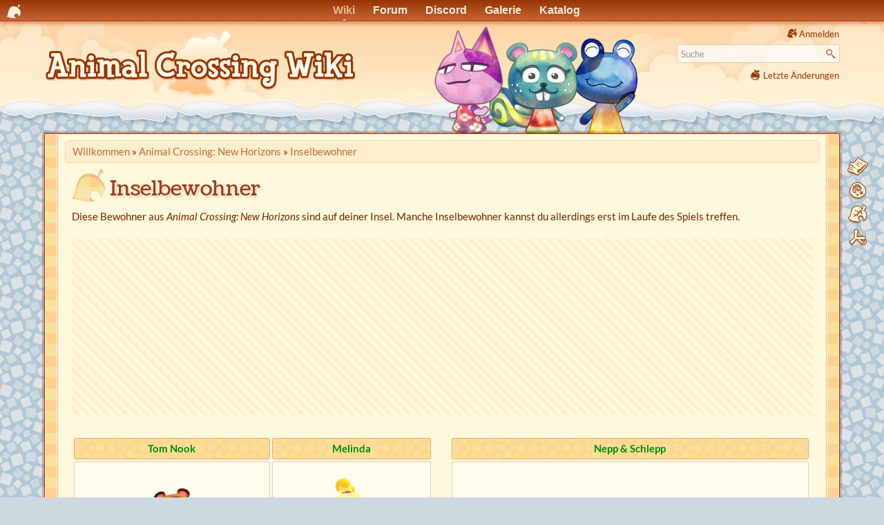

--- FILE ---
content_type: text/html
request_url: https://animalcrossingwiki.de/acnh/inselbewohner
body_size: 7346
content:
<!DOCTYPE html>
<html lang="de" dir="ltr" class="no-js">
<head>
    <meta charset="utf-8" />
    <link rel="preload" href="//ac-booster.net/monat/fonts.css" as="style" onload="this.onload=null;this.rel='stylesheet'">
    <noscript><link href="//ac-booster.net/monat/fonts.css" rel="stylesheet"></noscript>
        <title>Inselbewohner (New Horizons) - Animal Crossing Wiki</title>
    <script>(function(H){H.className=H.className.replace(/\bno-js\b/,'js')})(document.documentElement)</script>
    <meta name="generator" content="DokuWiki"/>
<meta name="theme-color" content="#993300"/>
<meta name="robots" content="index,follow"/>
<meta name="keywords" content="acnh,inselbewohner"/>
<meta name="og:url" content="https://animalcrossingwiki.de/acnh/inselbewohner"/>
<meta name="og:title" content="Inselbewohner"/>
<meta name="og:site_name" content="Animal Crossing Wiki"/>
<meta name="og:image" content="https://animalcrossingwiki.de/acnh/inselbewohner?do=og_image"/>
<meta name="og:image:width" content="1200"/>
<meta name="og:image:height" content="630"/>
<meta name="twitter:card" content="summary_large_image"/>
<link rel="search" type="application/opensearchdescription+xml" href="/lib/exe/opensearch.php" title="Animal Crossing Wiki"/>
<link rel="start" href="/"/>
<link rel="contents" href="/acnh/inselbewohner?do=index" title="Übersicht"/>
<link rel="manifest" href="/lib/exe/manifest.php" crossorigin="use-credentials"/>
<link rel="alternate" type="application/rss+xml" title="Letzte Änderungen" href="/feed.php"/>
<link rel="alternate" type="application/rss+xml" title="Aktuelle Kategorie" href="/feed.php?mode=list&amp;ns=acnh"/>
<link rel="alternate" type="text/html" title="HTML Klartext" href="/_export/xhtml/acnh/inselbewohner"/>
<link rel="alternate" type="text/plain" title="Wiki Markup" href="/_export/raw/acnh/inselbewohner"/>
<link rel="canonical" href="https://animalcrossingwiki.de/acnh/inselbewohner"/>
<link rel="stylesheet" href="/lib/exe/css.php?t=nillacrossing&amp;tseed=63a1d6ee871d18740603f79f7d456af3"/>
<script >var NS='acnh';var JSINFO = {"plugin_imagemap_mldummy":"\/_media\/wiki\/dokuwiki-128.png","append_header":1,"plugin_mobiletable_hideHeadings":["Bild","image","Image","Cover","Banner","Titelbild"],"move_renameokay":false,"move_allowrename":false,"plugins":{"vshare":{"youtube":"youtube\\.com\/.*[&?]v=([a-z0-9_\\-]+)","vimeo":"vimeo\\.com\\\/(\\d+)","slideshare":"slideshare.*id=(\\d+)","dailymotion":"dailymotion\\.com\/video\/([a-z0-9]+)","archiveorg":"archive\\.org\/(?:embed|details)\/([a-zA-Z0-9_\\-]+)","soundcloud":"soundcloud\\.com\/([\\w-]+\/[\\w-]+)","niconico":"nicovideo\\.jp\/watch\/(sm[0-9]+)","bitchute":"bitchute\\.com\\\/video\\\/([a-zA-Z0-9_\\-]+)","coub":"coub\\.com\\\/view\\\/([a-zA-Z0-9_\\-]+)","odysee":"odysee\\.com\/\\$\/(?:embed|download)\/([-%_?=\/a-zA-Z0-9]+)","youku":"v\\.youku\\.com\/v_show\/id_([0-9A-Za-z=]+)\\.html","bilibili":"bilibili\\.com\\\/video\\\/(BV[0-9A-Za-z]+)","msoffice":"(?:office\\.com.*[&?]videoid=([a-z0-9\\-]+))","msstream":"microsoftstream\\.com\\\/video\\\/([a-f0-9\\-]{36})","rutube":"rutube\\.ru\\\/video\\\/([a-z0-9]+)\\\/","gdrive":"drive\\.google\\.com\\\/file\\\/d\\\/([a-zA-Z0-9_-]+)\/"}},"id":"acnh:inselbewohner","namespace":"acnh","ACT":"show","useHeadingNavigation":1,"useHeadingContent":1};(function(H){H.className=H.className.replace(/\bno-js\b/,'js')})(document.documentElement);</script>
<script src="/lib/exe/jquery.php?tseed=8faf3dc90234d51a499f4f428a0eae43" defer="defer"></script>
<script src="/lib/exe/js.php?t=nillacrossing&amp;tseed=63a1d6ee871d18740603f79f7d456af3" defer="defer"></script>
<script type="application/ld+json">{
    "@context": "http:\/\/schema.org",
    "@type": "Article",
    "headline": "Inselbewohner",
    "name": "Inselbewohner",
    "datePublished": "2022-08-15T14:47:02+02:00",
    "dateCreated": "2022-08-15T14:47:02+02:00",
    "dateModified": "2022-08-15T14:47:02+02:00",
    "description": "Inselbewohner\n\nDiese Bewohner aus Animal Crossing: New Horizons sind auf deiner Insel.\nManche Inselbewohner kannst du allerdings erst im Laufe des Spiels treffen.\n  Tom Nook    Melinda    [Tom Nook]    [Melinda]    Servicecenter (Zelt & Geb\u00e4ude)    Servicecenter (Geb\u00e4ude)    Eugen    Kofi",
    "license": "https:\/\/creativecommons.org\/licenses\/by-sa\/4.0\/deed.de",
    "url": "https:\/\/animalcrossingwiki.de\/acnh\/inselbewohner",
    "mainEntityOfPage": {
        "@type": "WebPage",
        "@id": "https:\/\/animalcrossingwiki.de\/acnh\/inselbewohner"
    },
    "publisher": {
        "@type": "Organization",
        "name": "Animal Crossing Wiki",
        "logo": {
            "@type": "ImageObject",
            "url": "https:\/\/animalcrossingwiki.de\/lib\/tpl\/nillacrossing\/images\/logo.png"
        }
    },
    "image": {
        "@type": "ImageObject",
        "url": "https:\/\/animalcrossingwiki.de\/acnh\/inselbewohner?do=og_image",
        "width": 1200,
        "height": 630
    },
    "author": {
        "@context": "http:\/\/schema.org",
        "@type": "Organization",
        "name": "animalcrossingwiki.de"
    }
}</script>
    <meta name="viewport" content="width=device-width,initial-scale=1" />
    <link rel="shortcut icon" href="/lib/tpl/nillacrossing/images/favicon.ico" />
<link rel="apple-touch-icon" href="/lib/tpl/nillacrossing/images/apple-touch-icon.png" />
        <link href="//ac-booster.net/monat/wolkenblattmobile.css?0223" rel="stylesheet" type="text/css" media="(max-width: 700px)">
    <link href="//ac-booster.net/monat/wolkenblatt01.css?0520" rel="stylesheet" type="text/css" media="(min-width: 701px)">    <link href="/lib/tpl/nillacrossing/ext/lightbox.min.css" rel="stylesheet" type="text/css">
        <script>var uuSymplr,allCookiesSymplr=document.cookie.split(";").map((e=>e.split("="))).reduce(((e,[i,o])=>({...e,[i.trim()]:decodeURIComponent(o)})),{});function createCookieSymplr(e,i){var o=e;if(void 0===(uuSymplr=allCookiesSymplr.uniqueUser)){let e=(Date.now()+window.navigator.userAgent+websiteSymplr).toString();uuSymplr=sha256(e),document.cookie=`uniqueUser=${uuSymplr};max-age=31536000;path=/;SameSite=Strict; Secure`}if(o){var u=allCookiesSymplr.uniqueUserLi;void 0===u&&(u=sha256(i),document.cookie=`uniqueUserLi=${u};max-age=31536000;path=/;SameSite=Strict; Secure`),uuSymplr=u}else document.cookie="uniqueUserLi=; max-age=0"}</script>
    <script defer src="https://cdns.symplr.de/animalcrossingwiki.de/animalcrossingwiki.js"></script>
    </head>

<body>

<div id="acb_head"><ul id="acb_navbar">
<li id="acb_netlink"><a href="//ac-booster.net"></a></li>
<li class="WB-Wiki"><a id="acb_active" href="/">Wiki</a></li>
<li class="WB-Forum"><a href="//ac-booster.net/forum">Forum</a></li>
<li class="WB-Chat"><a href="//ac-booster.net/chat">Discord</a></li>
<li class="WB-Galerie"><a href="//ac-booster.net/galerie">Galerie</a></li>
<li class="WB-Katalog"><a href="//ac-booster.net/katalog">Katalog</a></li>
<!--li class="WB-QR-Maschine"><a href="//ac-booster.net/qr">QR-Maschine</a></li-->
</ul></div>

    <div id="pjax">
    <div id="dokuwiki__site"><div id="dokuwiki__top" class="site dokuwiki mode_show tpl_nillacrossing     ">

        
<!-- ********** HEADER ********** -->
<header id="dokuwiki__header"><div class="pad group">

    
    <div class="headings group">
        <ul class="a11y skip">
            <li><a href="#dokuwiki__content">zum Inhalt springen</a></li>
        </ul>

        <h1 class="logo"><a href="/start"  accesskey="h" title="Home [h]"><img src="/lib/tpl/nillacrossing/images/logo.png" width="900" height="206" alt="" style="width:auto;max-height:103px;"/> <span>Animal Crossing Wiki</span></a></h1>
            </div>

    <div class="tools group">
        <!-- USER TOOLS -->
                    <div id="dokuwiki__usertools">
                <h3 class="a11y">Benutzer-Werkzeuge</h3>
                <ul>
                    <li class="action login"><a href="/acnh/inselbewohner?do=login&amp;sectok=" title="Anmelden" rel="nofollow"><span>Anmelden</span><svg xmlns="http://www.w3.org/2000/svg" width="24" height="24" viewBox="0 0 24 24"><path d="M10 17.25V14H3v-4h7V6.75L15.25 12 10 17.25M8 2h9a2 2 0 0 1 2 2v16a2 2 0 0 1-2 2H8a2 2 0 0 1-2-2v-4h2v4h9V4H8v4H6V4a2 2 0 0 1 2-2z"/></svg></a></li>                </ul>
            </div>
        
        <!-- SITE TOOLS -->
        <div id="dokuwiki__sitetools">
            <h3 class="a11y">Webseiten-Werkzeuge</h3>
            <form action="/start" method="get" role="search" class="search doku_form" id="dw__search" accept-charset="utf-8"><input type="hidden" name="do" value="search" /><input type="hidden" name="id" value="acnh:inselbewohner" /><div class="no"><input name="q" type="text" class="edit" title="[F]" accesskey="f" placeholder="Suche" autocomplete="on" id="qsearch__in" value="" /><button value="1" type="submit" title="Suche">Suche</button><div id="qsearch__out" class="ajax_qsearch JSpopup"></div></div></form>            <div class="mobileTools">
                <form action="/doku.php" method="get" accept-charset="utf-8"><div class="no"><input type="hidden" name="id" value="acnh:inselbewohner" /><select name="do" class="edit quickselect" title="Werkzeuge"><option value="">Werkzeuge</option><optgroup label="Seiten-Werkzeuge"><option value="edit">Zeige Quelltext</option><option value="revisions">Versionen &amp; Kommentare</option><option value="backlink">Links hierher</option></optgroup><optgroup label="Webseiten-Werkzeuge"><option value="recent">Letzte Änderungen</option><option value="media">Medien-Manager</option><option value="index">Übersicht</option></optgroup><optgroup label="Benutzer-Werkzeuge"><option value="login">Anmelden</option></optgroup></select><button type="submit">&gt;</button></div></form>            </div>
            <ul>
                <li class="action recent"><a href="/acnh/inselbewohner?do=recent" title="Letzte Änderungen [r]" rel="nofollow" accesskey="r">Letzte Änderungen</a></li><li class="action media"><a href="/acnh/inselbewohner?do=media&amp;ns=acnh" title="Medien-Manager" rel="nofollow">Medien-Manager</a></li><li class="action index"><a href="/acnh/inselbewohner?do=index" title="Übersicht [x]" rel="nofollow" accesskey="x">Übersicht</a></li>            </ul>
        </div>

    </div>



    <hr class="a11y" />
</div></header><!-- /header -->

        <div class="wrapper group">

            
            <!-- ********** CONTENT ********** -->
            <main id="dokuwiki__content"><div class="pad group">
                
                <!--div class="pageId"><span>acnh:inselbewohner</span></div-->

                <div class="page group">

                    <!-- BREADCRUMBS -->
                                            <div class="breadcrumbs">
                                                            <div itemprop="breadcrumb" class="youarehere"><span class="bchead">Sie befinden sich hier: </span><span class="home"><bdi><a href="/start" class="wikilink1" title="Willkommen" data-wiki-id="start">Willkommen</a></bdi></span> » <bdi><a href="/acnh/start" class="wikilink1" title="Animal Crossing: New Horizons" data-wiki-id="acnh:start">Animal Crossing: New Horizons</a></bdi> » <bdi><a href="/acnh/inselbewohner" class="wikilink1" title="Inselbewohner" data-wiki-id="acnh:inselbewohner">Inselbewohner</a></bdi></div>
                                                                                </div>
                        <div style="clear:left;"></div>
                    
                                                            <!-- wikipage start -->
                    <article>
                                        <div class="article-toc" hidden>
                    <!-- TOC START -->
<div id="dw__toc" class="dw__toc">
<h3 class="toggle">Inhaltsverzeichnis</h3>
<div>

<ul class="toc">
<li class="level1"><div class="li"><a href="#inselbewohner">Inselbewohner</a></div></li>
</ul>
</div>
<br><br><div style="max-width:100%;overflow:hidden;"><div id="animalcrossingwiki.de_sitebar_1"></div></div></div>
<!-- TOC END -->
                    </div>
                                        <div class="article-content">
                    
<h1 id="inselbewohner">Inselbewohner</h1>
<div class="level1">

<p>
Diese Bewohner aus <em>Animal Crossing: New Horizons</em> sind auf deiner Insel.
Manche Inselbewohner kannst du allerdings erst im Laufe des Spiels treffen.
</p><div style="min-width:320px;min-height:256px;overflow:hidden;margin-bottom:2em;clear:left;background:repeating-linear-gradient(45deg, transparent, transparent 5px, #fec 5px, #fec 10px);"><div id="animalcrossingwiki.de_incontent"></div></div>
<div class="wrap_left wrap_keinhover100 plugin_wrap" style="width: 49%;"><div class="table sectionedit3"><table class="inline">
	<thead>
	<tr class="row0">
		<th class="col0 centeralign">  <a href="/acnh/nook" class="wikilink1" title="Tom Nook" data-wiki-id="acnh:nook">Tom Nook</a>  </th><th class="col1 centeralign">  <a href="/acnh/melinda" class="wikilink1" title="Melinda" data-wiki-id="acnh:melinda">Melinda</a>  </th>
	</tr>
	</thead>
	<tr class="row1">
		<td class="col0 centeralign">  <a href="/acnh/nook" class="media" title="Tom Nook" data-wiki-id="acnh:nook"><img src="/_media/charaktere/tom-nook/tom_nook_nh.png?w=150&amp;h=150&amp;tok=98540b" class="media" loading="lazy" title="Tom Nook" alt="Tom Nook" width="150" height="150"  fetchpriority="low" srcset="/_media/charaktere/tom-nook/tom_nook_nh.png?w=300&amp;h=300&amp;tok=1e1ed0 2x"/></a>  </td><td class="col1 centeralign">  <a href="/acnh/melinda" class="media" title="Melinda" data-wiki-id="acnh:melinda"><img src="/_media/charaktere/melinda/melinda_nh.png?w=150&amp;h=150&amp;tok=ddbb96" class="media" loading="lazy" title="Melinda" alt="Melinda" width="150" height="150"  fetchpriority="low" srcset="/_media/charaktere/melinda/melinda_nh.png?w=300&amp;h=300&amp;tok=081461 2x"/></a>  </td>
	</tr>
	<tr class="row2">
		<td class="col0 centeralign">  Servicecenter (Zelt &amp; Gebäude)  </td><td class="col1 centeralign">  Servicecenter (Gebäude)  </td>
	</tr>
</table></div>
<div class="table sectionedit4"><table class="inline">
	<thead>
	<tr class="row0">
		<th class="col0 centeralign">  <a href="/acnh/museum" class="wikilink1" title="Museum" data-wiki-id="acnh:museum">Eugen</a>  </th><th class="col1 centeralign">  <a href="/acnh/cafe" class="wikilink1" title="Café Taubenschlag" data-wiki-id="acnh:cafe">Kofi</a>  </th>
	</tr>
	</thead>
	<tr class="row1">
		<td class="col0 centeralign">  <a href="/acnh/museum" class="media" title="Museum" data-wiki-id="acnh:museum"><img src="/_media/charaktere/eugen/eugen_nh.png?w=142&amp;h=150&amp;tok=68aa58" class="media" loading="lazy" title="Eugen" alt="Eugen" width="142" height="150"  fetchpriority="low" srcset="/_media/charaktere/eugen/eugen_nh.png?w=284&amp;h=300&amp;tok=6ed130 2x"/></a>  </td><td class="col1 centeralign">  <a href="/acnh/cafe" class="media" title="Café Taubenschlag" data-wiki-id="acnh:cafe"><img src="/_media/charaktere/kofi/kofi_nh.png?w=116&amp;h=150&amp;tok=a5d6d8" class="media" loading="lazy" title="Kofi" alt="Kofi" width="116" height="150"  fetchpriority="low" srcset="/_media/charaktere/kofi/kofi_nh.png?w=232&amp;h=300&amp;tok=8acd3c 2x"/></a>  </td>
	</tr>
	<tr class="row2">
		<td class="col0 centeralign">  Museum  </td><td class="col1 centeralign">  Café Taubenschlag  </td>
	</tr>
</table></div>
</div><div class="wrap_right wrap_keinhover100 plugin_wrap" style="width: 49%;"><div class="table sectionedit7"><table class="inline">
	<thead>
	<tr class="row0">
		<th class="col0 centeralign" colspan="2">  <a href="/acnh/laden" class="wikilink1" title="Nooks Laden" data-wiki-id="acnh:laden">Nepp &amp; Schlepp</a>  </th>
	</tr>
	</thead>
	<tr class="row1">
		<td class="col0 centeralign" colspan="2">  <a href="/acnh/laden" class="media" title="Nooks Laden" data-wiki-id="acnh:laden"><img src="/_media/charaktere/nepp-schlepp/nepp_schlepp_nh.png?w=150&amp;h=150&amp;tok=7a48e5" class="media" loading="lazy" title="Nepp &amp; Schlepp" alt="Nepp &amp; Schlepp" width="150" height="150"  fetchpriority="low" srcset="/_media/charaktere/nepp-schlepp/nepp_schlepp_nh.png?w=300&amp;h=300&amp;tok=67c797 2x"/></a>  </td>
	</tr>
	<tr class="row2">
		<td class="col0 centeralign" colspan="2">  Nooks Laden  </td>
	</tr>
</table></div>
<div class="table sectionedit8"><table class="inline">
	<thead>
	<tr class="row0">
		<th class="col0 centeralign">  <a href="/acnh/schneiderei" class="wikilink1" title="Schneiderei" data-wiki-id="acnh:schneiderei">Tina</a>  </th><th class="col1 centeralign">  <a href="/acnh/schneiderei" class="wikilink1" title="Schneiderei" data-wiki-id="acnh:schneiderei">Sina</a>  </th>
	</tr>
	</thead>
	<tr class="row1">
		<td class="col0 centeralign">  <a href="/acnh/schneiderei" class="media" title="Schneiderei" data-wiki-id="acnh:schneiderei"><img src="/_media/charaktere/tina/tina_nh.png?w=118&amp;h=150&amp;tok=a88eea" class="media" loading="lazy" title="Tina" alt="Tina" width="118" height="150"  fetchpriority="low" srcset="/_media/charaktere/tina/tina_nh.png?w=236&amp;h=300&amp;tok=6bbf81 2x"/></a>  </td><td class="col1 centeralign">  <a href="/acnh/schneiderei" class="media" title="Schneiderei" data-wiki-id="acnh:schneiderei"><img src="/_media/charaktere/sina/sina_pc.png?w=150&amp;h=150&amp;tok=f26589" class="media" loading="lazy" title="Sina" alt="Sina" width="150" height="150"  fetchpriority="low" srcset="/_media/charaktere/sina/sina_pc.png?w=300&amp;h=300&amp;tok=52d847 2x"/></a>  </td>
	</tr>
	<tr class="row2">
		<td class="col0 centeralign" colspan="2">  Schneiderei  </td>
	</tr>
</table></div>
</div><div class="wrap_left wrap_keinhover100 plugin_wrap" style="width: 49%;"><div class="table sectionedit11"><table class="inline">
	<thead>
	<tr class="row0">
		<th class="col0 centeralign">  <a href="/acnh/flughafen" class="wikilink1" title="Flughafen" data-wiki-id="acnh:flughafen">Bodo</a>  </th><th class="col1 centeralign">  <a href="/acnh/flughafen" class="wikilink1" title="Flughafen" data-wiki-id="acnh:flughafen">Udo</a>  </th>
	</tr>
	</thead>
	<tr class="row1">
		<td class="col0 centeralign">  <a href="/acnh/flughafen" class="media" title="Flughafen" data-wiki-id="acnh:flughafen"><img src="/_media/charaktere/bodo/bodo_nh.png?w=106&amp;h=150&amp;tok=9000a2" class="media" loading="lazy" title="Bodo" alt="Bodo" width="106" height="150"  fetchpriority="low" srcset="/_media/charaktere/bodo/bodo_nh.png?w=212&amp;h=300&amp;tok=fab925 2x"/></a>  </td><td class="col1 centeralign">  <a href="/acnh/flughafen" class="media" title="Flughafen" data-wiki-id="acnh:flughafen"><img src="/_media/charaktere/udo/udo_nh.png?w=91&amp;h=150&amp;tok=980ac3" class="media" loading="lazy" title="Udo" alt="Udo" width="91" height="150"  fetchpriority="low" srcset="/_media/charaktere/udo/udo_nh.png?w=182&amp;h=300&amp;tok=cefc92 2x"/></a>  </td>
	</tr>
	<tr class="row2">
		<td class="col0 centeralign" colspan="2">  Flughafen  </td>
	</tr>
</table></div>
</div><div class="wrap_right wrap_keinhover100 plugin_wrap" style="width: 49%;"><div class="table sectionedit14"><table class="inline">
	<thead>
	<tr class="row0">
		<th class="col0 centeralign">  <a href="/acnh/bootsausflug" class="wikilink1" title="Bootsausflug" data-wiki-id="acnh:bootsausflug">Käpten</a>  </th>
	</tr>
	</thead>
	<tr class="row1">
		<td class="col0 centeralign">  <a href="/acnh/bootsausflug" class="media" title="Bootsausflug" data-wiki-id="acnh:bootsausflug"><img src="/_media/charaktere/kaepten/kaepten_nh.png?w=89&amp;h=150&amp;tok=3d441b" class="media" loading="lazy" title="Käpten" alt="Käpten" width="89" height="150"  fetchpriority="low" srcset="/_media/charaktere/kaepten/kaepten_nh.png?w=178&amp;h=300&amp;tok=cd5f48 2x"/></a>  </td>
	</tr>
	<tr class="row2">
		<td class="col0 centeralign">  Steg  </td>
	</tr>
</table></div>
</div>
</div>
                    </div>
                    </article>
                    <!-- wikipage stop -->
                                    </div>

                                <div id="animalcrossingwiki.de_incontent_2"></div>
                <!--div style="text-align:center;font-size:.75em">
                    WERBUNG<br>
                    <a target="_blank" href="LINK" rel="nofollow">
                        <img style="max-width:100%;height:auto" src="BILD.1x.webp" width="970" height="250" srcset="BILD.2x.webp 2x" alt="">
                    </a>
                </div-->
                
                <div class="docInfo"></div>

                
                <hr class="a11y" />
            </div></main><!-- /content -->

            <!-- PAGE ACTIONS -->
            <nav id="dokuwiki__pagetools" aria-labelledby="dokuwiki__pagetools__heading">
                <h3 class="a11y" id="dokuwiki__pagetools__heading">Seiten-Werkzeuge</h3>
                <div class="tools">
                    <ul>
                        <li class="source"><a href="/acnh/inselbewohner?do=edit" title="Zeige Quelltext [v]" rel="nofollow" accesskey="v"><span>Zeige Quelltext</span><svg xmlns="http://www.w3.org/2000/svg" width="24" height="24" viewBox="0 0 24 24"><path d="M13 9h5.5L13 3.5V9M6 2h8l6 6v12a2 2 0 0 1-2 2H6a2 2 0 0 1-2-2V4c0-1.11.89-2 2-2m.12 13.5l3.74 3.74 1.42-1.41-2.33-2.33 2.33-2.33-1.42-1.41-3.74 3.74m11.16 0l-3.74-3.74-1.42 1.41 2.33 2.33-2.33 2.33 1.42 1.41 3.74-3.74z"/></svg></a></li><li class="revs"><a href="/acnh/inselbewohner?do=revisions" title="Versionen &amp; Kommentare [o]" rel="nofollow" accesskey="o"><span>Versionen &amp; Kommentare</span><svg xmlns="http://www.w3.org/2000/svg" width="24" height="24" viewBox="0 0 24 24"><path d="M11 7v5.11l4.71 2.79.79-1.28-4-2.37V7m0-5C8.97 2 5.91 3.92 4.27 6.77L2 4.5V11h6.5L5.75 8.25C6.96 5.73 9.5 4 12.5 4a7.5 7.5 0 0 1 7.5 7.5 7.5 7.5 0 0 1-7.5 7.5c-3.27 0-6.03-2.09-7.06-5h-2.1c1.1 4.03 4.77 7 9.16 7 5.24 0 9.5-4.25 9.5-9.5A9.5 9.5 0 0 0 12.5 2z"/></svg></a></li><li class="backlink"><a href="/acnh/inselbewohner?do=backlink" title="Links hierher" rel="nofollow"><span>Links hierher</span><svg xmlns="http://www.w3.org/2000/svg" width="24" height="24" viewBox="0 0 24 24"><path d="M10.59 13.41c.41.39.41 1.03 0 1.42-.39.39-1.03.39-1.42 0a5.003 5.003 0 0 1 0-7.07l3.54-3.54a5.003 5.003 0 0 1 7.07 0 5.003 5.003 0 0 1 0 7.07l-1.49 1.49c.01-.82-.12-1.64-.4-2.42l.47-.48a2.982 2.982 0 0 0 0-4.24 2.982 2.982 0 0 0-4.24 0l-3.53 3.53a2.982 2.982 0 0 0 0 4.24m2.82-4.24c.39-.39 1.03-.39 1.42 0a5.003 5.003 0 0 1 0 7.07l-3.54 3.54a5.003 5.003 0 0 1-7.07 0 5.003 5.003 0 0 1 0-7.07l1.49-1.49c-.01.82.12 1.64.4 2.43l-.47.47a2.982 2.982 0 0 0 0 4.24 2.982 2.982 0 0 0 4.24 0l3.53-3.53a2.982 2.982 0 0 0 0-4.24.973.973 0 0 1 0-1.42z"/></svg></a></li><li class="top"><a href="#dokuwiki__top" title="Nach oben [t]" rel="nofollow" accesskey="t"><span>Nach oben</span><svg xmlns="http://www.w3.org/2000/svg" width="24" height="24" viewBox="0 0 24 24"><path d="M13 20h-2V8l-5.5 5.5-1.42-1.42L12 4.16l7.92 7.92-1.42 1.42L13 8v12z"/></svg></a></li>                    </ul>
                </div>
            </nav>
        </div><!-- /wrapper -->

        
<!-- ********** FOOTER ********** -->
<footer id="dokuwiki__footer"><div class="pad">
    <div class="license">Falls nicht anders bezeichnet, ist der Inhalt dieses Wikis unter der folgenden Lizenz veröffentlicht: <bdi><a href="https://creativecommons.org/licenses/by-sa/4.0/deed.de" rel="license" class="urlextern">CC Attribution-Share Alike 4.0 International</a></bdi></div>    <a href="http://www.dokuwiki.org/" title="DokuWiki">DokuWiki</a> ~ <a href="http://ac-booster.net/impressum">Impressum &amp; Datenschutz</a>
    </div></footer><!-- /footer -->
    </div></div><!-- /site -->
    </div>

    <div class="no">&nbsp;</div>
    <div id="screen__mode" class="no"></div>        <script src="/lib/tpl/nillacrossing/ext/lightbox.min.js" defer="defer"></script>
    <script>window.addEventListener('DOMContentLoaded', function () {lightbox.option({"albumLabel": "Bild %1 von %2", "resizeDuration": 0});});</script>
</body>
</html>


--- FILE ---
content_type: text/css
request_url: https://ac-booster.net/monat/wolkenblatt01.css?0520
body_size: 18606
content:

#acb_head{width:100%;max-height:181px;font-family:'Trebuchet MS',Arial,sans-serif;font-size:16px;background:-webkit-linear-gradient(#fc9,#fcf7d9);}
#acb_navbar{text-align:center;border-bottom:1px solid #930;line-height:30px;margin:0;padding:0;overflow:hidden;box-shadow:0 1px #fb8,0 0 8px #930;background:#c63;background-image:url([data-uri]),linear-gradient(#930,#c63);}
#acb_navbar li{display:inline;margin:0;}
#acb_navbar a{color:#fef1db;font-weight:bold;border:solid transparent;border-width:0 1px;text-shadow:0 -1px #930;text-decoration:none;padding:10px;}
#acb_navbar a:hover{color:#fff;border-color:#c63;box-shadow:0 0 0 1px #930;text-shadow:0 0 5px #f96;}
#acb_navbar a:active{color:transparent;border-color:#600;box-shadow:0 0 0 1px #c63;background-color:#930;text-shadow:0 1px #fce7cc;}
#acb_active{opacity:.7;background:url([data-uri]) center 30px no-repeat;background-size:9px 5px;}
#acb_active:active{background-position:center 31px;}
#acb_netlink{display:block;float:left;}
#acb_netlink a {color:transparent;padding:10px 20px;background:url([data-uri]) no-repeat;background-size:25px 58px;background-position:7px 9px;}
#acb_netlink a:hover{background-position:7px -25px;}
#acb_netlink a:active{background-position:7px 10px;}
#acb_wolkenblatt{display:block;height:150px;width:320px;margin:0 auto;background:url('wolkenblatt.png');opacity:.95;}
#acb_grad{height:150px;width:320px;background:url('wolkenblatt.png') no-repeat;opacity:0;transition:opacity .4s;}
#acb_grad:hover{opacity:1;}
#acb_head #martina{background:url('martina.png');width:160px;height:238px;position:absolute;margin-top:5px;right:5px;}
@media (max-width:720px){#acb_head #martina{display:none;}}
@media (max-width:535px){#acb_head{font-size:12px;}#acb_navbar #acb_netlink{display:none;}#acb_navbar a{padding:10px 3px;background-image:none;}}
@media (max-width:480px){#acb_navbar li.WB-Chat,#acb_navbar li.WB-Galerie{display:none;}}
@media (max-width:350px){#acb_active{display:none;}}
body,html{background:url([data-uri]) #CBD9E1;}html.Vanilla,.Vanilla body{background:url('acgrass_12.gif') #CBD9E1;}@media (max-width:640px){body{background:url('acgrass_12.gif') #CBD9E1;}}#acb_head{background:url([data-uri]) bottom left repeat-x,url('wolken.svg') no-repeat -670px 32px,url('wolken.svg') no-repeat right -732px top 32px,linear-gradient(#fc9,#fcf7d9);}
#Body .ContentColumn{border-image:url('round_12.png') 76 fill round;}
#Panel .Box,.BoxFilter,#Panel .DismissMessage.CasualMessage{background:url([data-uri]) repeat-y,url([data-uri]) right repeat-y,url([data-uri]) #B57650;box-shadow:0 1px 3px 1px #607481,inset 0 1px #630,inset 0 -1px #630,0 8px 1px -4px #D1976F inset,0 -8px 1px -4px #885132 inset;}
#dokuwiki__footer{background:rgba(185,200,210,.6);border-color:#607481;}
#acb_head #martina{background:url('wintermartina.png') no-repeat;height:290px;margin-top:-30px;}
#advkal{width:824px;height:780px;background:url('/monat/adventskalender.png');margin:0 auto;}
        #advkal #bound{padding:203px 120px 0 132px;}
        #advkal a{width:95px;height:108px;display:block;float:left;margin:0;padding:0;background:url('/monat/adventskalender_tage.png');}
        #advkal span{width:95px;height:108px;display:block;background:url('/monat/adventskalender_aktiv.png');opacity:0;transition:opacity .3s;}
        #advkal span:hover{opacity:1;}
        #advkal #t01,#t01 span{background-position:-132px -203px;}#advkal #t02,#t02 span{background-position:-227px -203px;}
        #advkal #t03,#t03 span{background-position:-322px -203px;}#advkal #t04,#t04 span{background-position:-417px -203px;}
        #advkal #t05,#t05 span{background-position:-512px -203px;}#advkal #t06,#t06 span{background-position:-607px -203px;}
        #advkal #t07,#t07 span{background-position:-132px -311px;}#advkal #t08,#t08 span{background-position:-227px -311px;}
        #advkal #t09,#t09 span{background-position:-322px -311px;}#advkal #t10,#t10 span{background-position:-417px -311px;}
        #advkal #t11,#t11 span{background-position:-512px -311px;}#advkal #t12,#t12 span{background-position:-607px -311px;}
        #advkal #t13,#t13 span{background-position:-132px -419px;}#advkal #t14,#t14 span{background-position:-227px -419px;}
        #advkal #t15,#t15 span{background-position:-322px -419px;}#advkal #t16,#t16 span{background-position:-417px -419px;}
        #advkal #t17,#t17 span{background-position:-512px -419px;}#advkal #t18,#t18 span{background-position:-607px -419px;}
        #advkal #t19,#t19 span{background-position:-132px -527px;}#advkal #t20,#t20 span{background-position:-227px -527px;}
        #advkal #t21,#t21 span{background-position:-322px -527px;}#advkal #t22,#t22 span{background-position:-417px -527px;}
        #advkal #t23,#t23 span{background-position:-512px -527px;}#advkal #t24,#t24 span{background-position:-607px -527px;}
